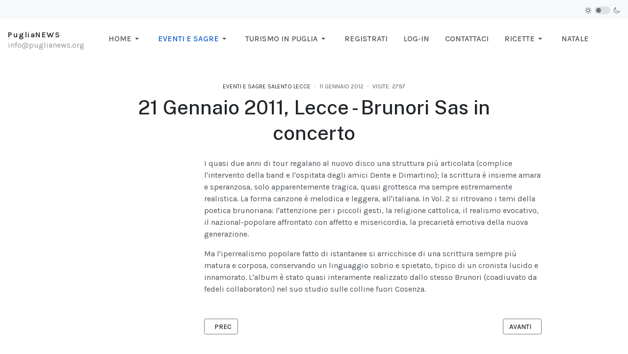

--- FILE ---
content_type: text/html; charset=utf-8
request_url: https://www.puglianews.org/eventi-e-sagre-puglia/eventi-sagre-provincia-lecce-salento/4860-21-gennaio-2011-lecce-brunori-sas-in-concerto.html
body_size: 7646
content:

<!DOCTYPE html>
<html xmlns="http://www.w3.org/1999/xhtml" class="j6" xml:lang="it-it" lang="it-it" dir="ltr">

<head>
  <script async src="https://pagead2.googlesyndication.com/pagead/js/adsbygoogle.js?client=ca-pub-9971229393832783"
     crossorigin="anonymous"></script>
  <meta charset="utf-8">
	<meta name="description" content="21 Gennaio 2011, Lecce - Brunori Sas in concerto">
	<meta name="generator" content="Joomla! - Open Source Content Management">
	<title>21 Gennaio 2011, Lecce - Brunori Sas in concerto</title>
	<link href="https://www.puglianews.org/component/search/?layout=blog&amp;id=4860&amp;format=opensearch&amp;Itemid=478&amp;catid=27" rel="search" title="Search PugliaNEWS.ORG" type="application/opensearchdescription+xml">
	<link href="/templates/ja_purity_iv/favicon.ico" rel="icon" type="image/vnd.microsoft.icon">
<link href="/plugins/system/t4/themes/base/vendors/font-awesome5/css/all.min.css?d334c9" rel="stylesheet">
	<link href="/plugins/system/t4/themes/base/vendors/font-awesome/css/font-awesome.min.css?d334c9" rel="stylesheet">
	<link href="/templates/ja_purity_iv/js/owl-carousel/owl.carousel.min.css?d334c9" rel="stylesheet">
	<link href="/templates/ja_purity_iv/js/aos/style.css?d334c9" rel="stylesheet">
	<link href="/media/vendor/joomla-custom-elements/css/joomla-alert.min.css?0.4.1" rel="stylesheet">
	<link href="/plugins/system/t4/themes/base/vendors/js-offcanvas/_css/js-offcanvas.css" rel="stylesheet">
	<link href="https://fonts.googleapis.com/css?family=Karla%3A400%2C500%2C600%2C700%7CPublic+Sans%3A300%2C400%2C500%2C600%2C700%2C800" rel="stylesheet">
	<link href="/plugins/system/jasocialshare/assets/style.css" rel="stylesheet">
	<link href="/templates/ja_purity_iv/css/template.css?1df22ff812741cf6702950a96a44eb4e" rel="stylesheet">
	<link href="/media/t4/css/14-sub.css?a326ef0d73a9ce836788df6fa6474a7e" rel="stylesheet">
<script src="/media/vendor/jquery/js/jquery.min.js?3.7.1"></script>
	<script src="/templates/ja_purity_iv/js/imagesloaded.pkgd.min.js?d334c9"></script>
	<script src="/media/vendor/jquery/js/jquery-noconflict.min.js?3.7.1"></script>
	<script src="/media/vendor/jquery-migrate/js/jquery-migrate.min.js?3.5.2"></script>
	<script src="/templates/ja_purity_iv/js/owl-carousel/owl.carousel.min.js?d334c9"></script>
	<script src="/templates/ja_purity_iv/js/aos/script.js?d334c9"></script>
	<script src="/templates/ja_purity_iv/js/jquery.cookie.js?d334c9"></script>
	<script src="/templates/ja_purity_iv/js/isotope.pkgd.min.js?d334c9"></script>
	<script type="application/json" class="joomla-script-options new">{"ja-share-excluded":[".mod-articlesnews-horizontal"],"joomla.jtext":{"JASOCIALSHARE_EMAIL_SUBJECT":"Hello, I'd like to share a link with you","ERROR":"Errore","MESSAGE":"Messaggio","NOTICE":"Avviso","WARNING":"Attenzione","JCLOSE":"Chiudi","JOK":"OK","JOPEN":"Apri"},"system.paths":{"root":"","rootFull":"https:\/\/www.puglianews.org\/","base":"","baseFull":"https:\/\/www.puglianews.org\/"},"csrf.token":"2a445691c7d0df308e1f6a7ac6ba667c"}</script>
	<script src="/media/system/js/core.min.js?a3d8f8"></script>
	<script src="/media/system/js/messages.min.js?9a4811" type="module"></script>
	<script src="/media/vendor/bootstrap/js/dropdown.min.js?5.3.8" type="module"></script>
	<script src="/media/vendor/bootstrap/js/collapse.min.js?5.3.8" type="module"></script>
	<script src="/plugins/system/t4/themes/base/vendors/js-offcanvas/_js/js-offcanvas.pkgd.js"></script>
	<script src="/plugins/system/t4/themes/base/vendors/bodyscrolllock/bodyScrollLock.min.js"></script>
	<script src="/plugins/system/t4/themes/base/js/offcanvas.js"></script>
	<script src="/templates/ja_purity_iv/js/template.js"></script>
	<script src="/plugins/system/t4/themes/base/js/base.js?d334c9"></script>
	<script src="/plugins/system/jasocialshare/assets/jasocialshare.js"></script>
	<script src="/plugins/system/t4/themes/base/js/megamenu.js"></script>
	<script type="application/ld+json">{"@context":"https://schema.org","@graph":[{"@type":"Organization","@id":"https://www.puglianews.org/#/schema/Organization/base","name":"PugliaNEWS.ORG","url":"https://www.puglianews.org/"},{"@type":"WebSite","@id":"https://www.puglianews.org/#/schema/WebSite/base","url":"https://www.puglianews.org/","name":"PugliaNEWS.ORG","publisher":{"@id":"https://www.puglianews.org/#/schema/Organization/base"}},{"@type":"WebPage","@id":"https://www.puglianews.org/#/schema/WebPage/base","url":"https://www.puglianews.org/eventi-e-sagre-puglia/eventi-sagre-provincia-lecce-salento/4860-21-gennaio-2011-lecce-brunori-sas-in-concerto.html","name":"21 Gennaio 2011, Lecce - Brunori Sas in concerto","description":"21 Gennaio 2011, Lecce - Brunori Sas in concerto","isPartOf":{"@id":"https://www.puglianews.org/#/schema/WebSite/base"},"about":{"@id":"https://www.puglianews.org/#/schema/Organization/base"},"inLanguage":"it-IT"}]}</script>


  <!--[if lt IE 9]>
    <script src="/media/jui/js/html5.js"></script>
  <![endif]-->
  <meta name="viewport"  content="width=device-width, initial-scale=1, maximum-scale=1, user-scalable=yes"/>
  <style  type="text/css">
    @-webkit-viewport   { width: device-width; }
    @-moz-viewport      { width: device-width; }
    @-ms-viewport       { width: device-width; }
    @-o-viewport        { width: device-width; }
    @viewport           { width: device-width; }
  </style>
  <meta name="HandheldFriendly" content="true"/>
  <meta name="apple-mobile-web-app-capable" content="YES"/>
  <!-- //META FOR IOS & HANDHELD -->
  
</head>

<body class="site-default navigation-default theme-default layout-default nav-breakpoint-lg com_content view-article item-478 loaded-bs5 light-active" data-jver="6" jadark-cookie-id="jadark-b6ead852686386fa3f0e86a6169c2807">
  
  <div class="t4-offcanvas" data-offcanvas-options='{"modifiers":"left,push"}' id="off-canvas-left-push" role="complementary" style="display:none;">
	<div class="t4-off-canvas-header">
	 		  <a href="https://www.puglianews.org/" title="PugliaNEWS">
	  	    	  	
	    	     	Sidebar Menu	    
	  	  </a>
	  		<button type="button" class="close js-offcanvas-close" data-bs-dismiss="modal" aria-hidden="true">×</button>
	</div>

	

	</div>
  <main>
    <div class="t4-wrapper">
      <div class="t4-content">
        <div class="t4-content-inner">
          
<div id="t4-topbar" class="t4-section  t4-topbar">
<div class="t4-section-inner container"><!-- TOPBAR BLOCK -->
<div class="topbar-wrap d-flex align-items-center justify-content-between collapse-static">
  <div class="topbar-l d-none d-lg-block">
    
  </div>

  <div class="topbar-l d-flex align-items-center gap-3">
    
    
  <div class="ja-dark-mode">
    <div class="mode-light">
      <svg width="14" height="14" viewBox="0 0 16 16" fill="none" xmlns="http://www.w3.org/2000/svg" class="svg-light">
        <path d="M4.22902 3.286L3.28635 2.34334C3.02635 2.083 2.60369 2.083 2.34369 2.34334C2.08335 2.60367 2.08335 3.02567 2.34369 3.286L3.28635 4.22866C3.41635 4.359 3.58702 4.424 3.75768 4.424C3.92835 4.424 4.09902 4.359 4.22902 4.22866C4.48935 3.96833 4.48935 3.54633 4.22902 3.286Z" />
        <path d="M2 7.33333H0.666667C0.298667 7.33333 0 7.63199 0 7.99999C0 8.368 0.298667 8.66666 0.666667 8.66666H2C2.368 8.66666 2.66667 8.368 2.66667 7.99999C2.66667 7.63199 2.368 7.33333 2 7.33333Z" />
        <path d="M4.22902 11.7713C3.96902 11.511 3.54635 11.511 3.28635 11.7713L2.34369 12.714C2.08335 12.9743 2.08335 13.3963 2.34369 13.6567C2.47369 13.787 2.64435 13.852 2.81502 13.852C2.98569 13.852 3.15635 13.787 3.28635 13.6567L4.22902 12.714C4.48935 12.4537 4.48935 12.0317 4.22902 11.7713Z" />
        <path d="M8.00065 13.3333C7.63265 13.3333 7.33398 13.632 7.33398 14V15.3333C7.33398 15.7013 7.63265 16 8.00065 16C8.36865 16 8.66732 15.7013 8.66732 15.3333V14C8.66732 13.632 8.36865 13.3333 8.00065 13.3333Z" />
        <path d="M13.6567 12.714L12.7141 11.7713C12.4541 11.511 12.0314 11.511 11.7714 11.7713C11.5111 12.0317 11.5111 12.4537 11.7714 12.714L12.7141 13.6567C12.8441 13.787 13.0148 13.852 13.1854 13.852C13.3561 13.852 13.5267 13.787 13.6567 13.6567C13.9171 13.3963 13.9171 12.9743 13.6567 12.714Z" />
        <path d="M15.334 7.33333H14.0007C13.6327 7.33333 13.334 7.63199 13.334 7.99999C13.334 8.368 13.6327 8.66666 14.0007 8.66666H15.334C15.702 8.66666 16.0007 8.368 16.0007 7.99999C16.0007 7.63199 15.702 7.33333 15.334 7.33333Z" />
        <path d="M13.6567 2.34334C13.3967 2.083 12.9741 2.083 12.7141 2.34334L11.7714 3.286C11.5111 3.54633 11.5111 3.96833 11.7714 4.22866C11.9014 4.359 12.0721 4.424 12.2428 4.424C12.4134 4.424 12.5841 4.359 12.7141 4.22866L13.6567 3.286C13.9171 3.02567 13.9171 2.60367 13.6567 2.34334Z" />
        <path d="M8.00065 0C7.63265 0 7.33398 0.298667 7.33398 0.666667V2C7.33398 2.368 7.63265 2.66667 8.00065 2.66667C8.36865 2.66667 8.66732 2.368 8.66732 2V0.666667C8.66732 0.298667 8.36865 0 8.00065 0Z" />
        <path d="M7.99935 3.66667C5.61002 3.66667 3.66602 5.61067 3.66602 8C3.66602 10.3893 5.61002 12.3333 7.99935 12.3333C10.3887 12.3333 12.3327 10.3893 12.3327 8C12.3327 5.61067 10.3887 3.66667 7.99935 3.66667ZM7.99935 11C6.34535 11 4.99935 9.654 4.99935 8C4.99935 6.346 6.34535 5.00001 7.99935 5.00001C9.65335 5.00001 10.9993 6.346 10.9993 8C10.9993 9.654 9.65335 11 7.99935 11Z" />
      </svg>
    </div>

    <div class="dark-mode-status">
      <span></span>
    </div>

    <div class="mode-dark">
      <svg width="14" height="14" viewBox="0 0 16 16" fill="none" xmlns="http://www.w3.org/2000/svg" class="svg-dark">
        <path d="M14.6691 8.93962C14.5259 8.90384 14.3828 8.93962 14.2576 9.02908C13.7924 9.42269 13.2556 9.74474 12.6652 9.95944C12.1106 10.1741 11.5023 10.2815 10.8582 10.2815C9.40898 10.2815 8.08502 9.69106 7.13677 8.74282C6.18852 7.79457 5.5981 6.4706 5.5981 5.0214C5.5981 4.41309 5.70545 3.82267 5.88437 3.28593C6.08117 2.7134 6.36744 2.19455 6.74316 1.74726C6.90418 1.55046 6.8684 1.26419 6.67159 1.10317C6.54635 1.01371 6.40322 0.977929 6.26009 1.01371C4.73931 1.42522 3.41535 2.33768 2.4671 3.5543C1.55464 4.75302 1 6.23802 1 7.86614C1 9.81631 1.78722 11.5876 3.07541 12.8757C4.36359 14.1639 6.13485 14.9511 8.08502 14.9511C9.73103 14.9511 11.2518 14.3786 12.4684 13.4304C13.7029 12.4642 14.5975 11.0866 14.9732 9.51215C15.0627 9.24378 14.9196 8.9933 14.6691 8.93962ZM11.9317 12.6789C10.894 13.5019 9.57001 14.0029 8.1208 14.0029C6.42111 14.0029 4.88245 13.3051 3.77318 12.1959C2.66391 11.0866 1.96614 9.54793 1.96614 7.84825C1.96614 6.43482 2.43132 5.14664 3.23643 4.10893C3.79107 3.39327 4.48883 2.80286 5.29395 2.39135C5.20449 2.58816 5.11504 2.78497 5.04347 2.99966C4.81088 3.64375 4.70353 4.32363 4.70353 5.03929C4.70353 6.73898 5.4013 8.29553 6.51057 9.4048C7.61984 10.5141 9.1764 11.2118 10.8761 11.2118C11.6275 11.2118 12.3432 11.0866 13.0052 10.8361C13.2378 10.7467 13.4703 10.6572 13.685 10.5499C13.2556 11.3729 12.6652 12.1064 11.9317 12.6789Z" />
      </svg>
    </div>
  </div>

  </div>

</div>
<!-- // TOPBAR BLOCK --></div>
</div>

<div id="t4-header" class="t4-section  t4-header"><!-- HEADER BLOCK -->
<header class="header-block header-block-2">
  <div class="container-xxl">
    <div class="header-wrap d-flex align-items-center justify-content-between collapse-static">
      <div class="navbar-brand logo-text">
    <a href="https://www.puglianews.org/" title="PugliaNEWS">
        	
    
      <span class="site-name">PugliaNEWS</span>      <small class="site-slogan">info@puglianews.org</small>    
    </a>
  </div>


      <div class="t4-navbar mx-auto collapse-static">
        
<nav class="navbar navbar-expand-lg">
<button class="navbar-toggler" type="button" data-bs-toggle="collapse" data-bs-target="#t4-megamenu-mainmenu" aria-controls="t4-megamenu-mainmenu" aria-expanded="false" aria-label="Toggle navigation" style="display: none;">
    <i class="fa fa-bars toggle-bars"></i>
</button>
	<div id="t4-megamenu-mainmenu" class="t4-megamenu collapse navbar-collapse slide animate" data-duration="400">

<ul class="nav navbar-nav level0"  itemscope="itemscope" itemtype="http://www.schema.org/SiteNavigationElement">
<li class="nav-item default dropdown parent" data-id="139" data-level="1"><a href="/" itemprop="url" class="nav-link dropdown-toggle" role="button" aria-haspopup="true" aria-expanded="false" data-bs-toggle=""><span itemprop="name"><span class="menu-item-title">Home</span></span><i class="item-caret"></i></a><div class="dropdown-menu level1" data-bs-popper="static"><div class="dropdown-menu-inner"><ul><li class="nav-item" data-id="408" data-level="2"><a href="/ultime-notizie/notizie-dalla-puglia.html" itemprop="url" class="dropdown-item"><span itemprop="name"><span class="menu-item-title">Notizie dalla Puglia</span></span></a></li><li class="nav-item" data-id="460" data-level="2"><a href="/ultime-notizie/elezioni-2020-emilia-romagna.html" itemprop="url" title="Elezioni 2020 Emilia Romagna" class="dropdown-item"><span itemprop="name"><span class="menu-item-title">Elezioni 2020 Emilia Romagna</span></span></a></li><li class="nav-item" data-id="461" data-level="2"><a href="/ultime-notizie/elezioni-regione-puglia-2020.html" itemprop="url" title="Elezioni 2020 Regione Puglia" class="dropdown-item"><span itemprop="name"><span class="menu-item-title">Elezioni Puglia 2020</span></span></a></li><li class="nav-item" data-id="551" data-level="2"><a href="/ultime-notizie/elezioni-2021.html" itemprop="url" title="Risultati Elezioni 2021" class="dropdown-item"><span itemprop="name"><span class="menu-item-title">Elezioni 2021</span></span></a></li><li class="nav-item" data-id="552" data-level="2"><a href="/ultime-notizie/musica.html" itemprop="url" class="dropdown-item"><span itemprop="name"><span class="menu-item-title">Musica</span></span></a></li><li class="nav-item" data-id="659" data-level="2"><a href="/ultime-notizie/privacy.html" itemprop="url" class="dropdown-item"><span itemprop="name"><span class="menu-item-title">Privacy</span></span></a></li><li class="nav-item" data-id="672" data-level="2"><a href="/ultime-notizie/politica.html" itemprop="url" class="dropdown-item"><span itemprop="name"><span class="menu-item-title">Politica</span></span></a></li></ul></div></div></li><li class="nav-item active dropdown parent" data-id="146" data-level="1"><a href="/eventi-e-sagre-puglia.html" itemprop="url" class="nav-link dropdown-toggle" role="button" aria-haspopup="true" aria-expanded="false" data-bs-toggle=""><span itemprop="name"><span class="menu-item-title">Eventi e Sagre</span></span><i class="item-caret"></i></a><div class="dropdown-menu level1" data-bs-popper="static"><div class="dropdown-menu-inner"><ul><li class="nav-item current active" data-id="478" data-level="2"><a href="/eventi-e-sagre-puglia/eventi-sagre-provincia-lecce-salento.html" itemprop="url" class="dropdown-item" aria-current="page"><span itemprop="name"><span class="menu-item-title">Eventi e Sagre in Provincia di Lecce</span></span></a></li><li class="nav-item" data-id="631" data-level="2"><a href="/eventi-e-sagre-puglia/eventi-e-sagre-in-provincia-di-taranto.html" itemprop="url" class="dropdown-item"><span itemprop="name"><span class="menu-item-title">Eventi e Sagre in Provincia di Taranto</span></span></a></li><li class="nav-item" data-id="574" data-level="2"><a href="/eventi-e-sagre-puglia/eventi-e-sagre-in-provincia-di-bari.html" itemprop="url" title="Eventi e sagre provincia di Bari" class="dropdown-item"><span itemprop="name"><span class="menu-item-title">Eventi e Sagre provincia di Bari</span></span></a></li><li class="nav-item" data-id="573" data-level="2"><a href="/eventi-e-sagre-puglia/eventi-e-sagre-in-provincia-di-foggia.html" itemprop="url" title="Eventi e sagre provincia di Foggia e Gargano" class="dropdown-item"><span itemprop="name"><span class="menu-item-title">Eventi e sagre provincia di Foggia e Gargano</span></span></a></li></ul></div></div></li><li class="nav-item dropdown parent" data-id="142" data-level="1"><a href="/turismo-puglia.html" itemprop="url" class="nav-link dropdown-toggle" role="button" aria-haspopup="true" aria-expanded="false" data-bs-toggle=""><span itemprop="name"><span class="menu-item-title">Turismo in Puglia</span></span><i class="item-caret"></i></a><div class="dropdown-menu level1" data-bs-popper="static"><div class="dropdown-menu-inner"><ul><li class="nav-item" data-id="636" data-level="2"><a href="/turismo-puglia/pasqua-in-puglia.html" itemprop="url" class="dropdown-item"><span itemprop="name"><span class="menu-item-title">Pasqua in Puglia</span></span></a></li><li class="nav-item" data-id="637" data-level="2"><a href="/turismo-puglia/carnevale-in-puglia.html" itemprop="url" class="dropdown-item"><span itemprop="name"><span class="menu-item-title">Carnevale in Puglia</span></span></a></li><li class="nav-item" data-id="638" data-level="2"><a href="/turismo-puglia/il-culto-del-fuoco-in-puglia.html" itemprop="url" class="dropdown-item"><span itemprop="name"><span class="menu-item-title">Il culto del Fuoco</span></span></a></li><li class="nav-item" data-id="639" data-level="2"><a href="/turismo-puglia/natale-e-capodanno-in-puglia.html" itemprop="url" class="dropdown-item"><span itemprop="name"><span class="menu-item-title">Natale e capodanno</span></span></a></li><li class="nav-item" data-id="640" data-level="2"><a href="/turismo-puglia/storia-e-tradizioni-pugliesi.html" itemprop="url" class="dropdown-item"><span itemprop="name"><span class="menu-item-title">Storia e Tradizioni</span></span></a></li><li class="nav-item" data-id="147" data-level="2"><a href="/turismo-puglia/luoghi-e-posti-da-visitare-in-puglia.html" itemprop="url" class="dropdown-item"><span itemprop="name"><span class="menu-item-title">Visita la Puglia</span></span></a></li></ul></div></div></li><li class="nav-item" data-id="307" data-level="1"><a href="/registrati-login.html" itemprop="url" class="nav-link"><span itemprop="name"><span class="menu-item-title">Registrati</span></span></a></li><li class="nav-item" data-id="630" data-level="1"><a href="/log-in.html" itemprop="url" class="nav-link"><span itemprop="name"><span class="menu-item-title">Log-in</span></span></a></li><li class="nav-item" data-id="230" data-level="1"><a href="/contattaci.html" itemprop="url" class="nav-link"><span itemprop="name"><span class="menu-item-title">Contattaci</span></span></a></li><li class="nav-item dropdown parent" data-id="368" data-level="1"><a href="/ricette.html" itemprop="url" class="nav-link dropdown-toggle" role="button" aria-haspopup="true" aria-expanded="false" data-bs-toggle=""><span itemprop="name"><span class="menu-item-title">Ricette</span></span><i class="item-caret"></i></a><div class="dropdown-menu level1" data-bs-popper="static"><div class="dropdown-menu-inner"><ul><li class="nav-item" data-id="470" data-level="2"><a href="/ricette/ricette-pugliesi.html" itemprop="url" class="dropdown-item"><span itemprop="name"><span class="menu-item-title">Ricette Pugliesi</span></span></a></li><li class="nav-item" data-id="471" data-level="2"><a href="/ricette/ricette-italiane.html" itemprop="url" class="dropdown-item"><span itemprop="name"><span class="menu-item-title">Ricette Italiane</span></span></a></li><li class="nav-item" data-id="472" data-level="2"><a href="/ricette/ricette-natalizie.html" itemprop="url" class="dropdown-item"><span itemprop="name"><span class="menu-item-title">Ricette natalizie</span></span></a></li><li class="nav-item" data-id="473" data-level="2"><a href="/ricette/ricette-dal-mondo.html" itemprop="url" class="dropdown-item"><span itemprop="name"><span class="menu-item-title">Ricette dal mondo</span></span></a></li></ul></div></div></li><li class="nav-item" data-id="647" data-level="1"><a href="/natale-in-puglia.html" itemprop="url" class="nav-link"><span itemprop="name"><span class="menu-item-title">Natale</span></span></a></li></ul></div>
</nav>

      </div>

      <div class="t4-header-r d-flex align-items-center">
        
        <nav class="navbar-expand-lg">
    <button class="navbar-toggler" type="button" data-bs-toggle="collapse" data-bs-target="#t4-megamenu-mainmenu" aria-controls="t4-megamenu-mainmenu" aria-expanded="false" aria-label="Toggle navigation">
        <i class="fa fa-bars toggle-bars"></i>
    </button>
</nav>
        <span id="triggerButton" class="btn js-offcanvas-trigger t4-offcanvas-toggle d-lg-none" data-offcanvas-trigger="off-canvas-left-push"><i class="fa fa-bars toggle-bars"></i></span>
      </div>
    </div>
  </div>
</header>
<!-- // HEADER BLOCK --></div>





<div id="t4-main-body" class="t4-section  t4-main-body">
<div class="t4-section-inner container"><div class="t4-row row">
<div class="t4-col col-md">
<div id="system-message-container" aria-live="polite"></div>
<div class="com-content-article item-page layout-default " itemscope itemtype="https://schema.org/Article">
  <meta itemprop="inLanguage" content="it-IT">

  <div class="container">
              
    <div class="top-article-info">
      
      
            
      
      <div class="article-aside">
                  <dl class="article-info text-muted">

  
    <dt class="article-info-term">
              Dettagli          </dt>
    
          <dd class="category-name">
						Categoria: <a href="/eventi-e-sagre-puglia/eventi-sagre-provincia-lecce-salento.html" itemprop="genre">Eventi e Sagre Salento Lecce</a>	</dd>    
      
  
    
    
    
          <dd class="create">
	<span class="fa fa-calendar" aria-hidden="true"></span>
	<time datetime="2012-01-11T07:10:44+00:00" itemprop="dateCreated">
		11 Gennaio 2012	</time>
</dd>
    
    
          <dd class="hits">
	<span class="fa fa-eye" aria-hidden="true"></span>
	<meta itemprop="interactionCount" content="UserPageVisits:2797">
	Visite: 2797</dd>
      </dl>              </div>

              <div class="page-header">
                      <h2 itemprop="headline">
              21 Gennaio 2011, Lecce - Brunori Sas in concerto            </h2>
          
                    
          
          
          
        </div>
      
      

      <div class="bottom-meta d-flex">
        
        <!-- Show voting form -->
                <!-- End showing -->

      </div>
    </div>
  </div>

  <div class="container">
    <div class="full-image">
          </div>
  </div>

  <div class="container">
    <div class="bottom-article-info">
      <div class="article-inner">
        <div class="row">
          <div class="col-12 col-md-3 order-2 order-md-1 mt-5 mt-md-0">
            <div class="siderbar-article">
              <div class="ja-share-button" layout="default" ></div>
                          </div>
          </div>

          <div class="col-12 col-md-9 order-1 order-md-2">
                                      
            
              
              
              <div itemprop="articleBody" class="article-body">
                
<p><span style="font-size: 12pt;">I quasi due anni di tour regalano al nuovo disco una struttura più articolata (complice l'intervento della band e l'ospitata degli amici Dente e Dimartino); la scrittura è insieme amara e speranzosa, solo apparentemente tragica, quasi grottesca ma sempre estremamente realistica. La forma canzone è melodica e leggera, all'italiana. In Vol. 2 si ritrovano i temi della poetica brunoriana: l'attenzione per i piccoli gesti, la religione cattolica, il realismo evocativo, il nazional-popolare affrontato con affetto e misericordia, la precarietà emotiva della nuova generazione. </span></p>
<p><span style="font-size: 12pt;">Ma l'iperrealismo popolare fatto di istantanee si arricchisce di una scrittura sempre più matura e corposa, conservando un linguaggio sobrio e spietato, tipico di un cronista lucido e innamorato. L'album è stato quasi interamente realizzato dallo stesso Brunori (coadiuvato da fedeli collaboratori) nel suo studio sulle colline fuori Cosenza.</span></p>                                </div>

                                
              
              
              
<nav class="pagenavigation" aria-label="Navigazione pagina">
    <span class="pagination ms-0">
                <a class="btn btn-sm btn-secondary previous" href="/eventi-e-sagre-puglia/eventi-sagre-provincia-lecce-salento/4925-sabato-4-febbraio-dn3-project-al-livello-undiciottavi-trepuzzi-le.html" rel="prev">
            <span class="visually-hidden">
                Articolo precedente: Sabato 4 febbraio - DN3 Project al Livello Undiciottavi (Trepuzzi - Le)            </span>
            <span class="icon-chevron-left" aria-hidden="true"></span> <span aria-hidden="true">Prec</span>            </a>
                    <a class="btn btn-sm btn-secondary next" href="/eventi-e-sagre-puglia/eventi-sagre-provincia-lecce-salento/4849-5-gennaio-2012-trepuzzi-caparezza-live.html" rel="next">
            <span class="visually-hidden">
                Articolo successivo: 5 Gennaio 2012, Trepuzzi - Caparezza live            </span>
            <span aria-hidden="true">Avanti</span> <span class="icon-chevron-right" aria-hidden="true"></span>            </a>
        </span>
</nav>

              
                          
            
          </div>
        </div>
      </div>
    </div>
  </div>
</div>

<script>
jQuery(document).ready(function ($) {
  if ($('.sidebar-r').length > 0 || $('.sidebar-l').length > 0) {
    $('.item-page').addClass('has-sidebar');
  } else {
    $('.item-page').addClass('no-sidebar');
    $('#t4-main-body > .t4-section-inner').removeClass('container').addClass('container-fluid');
  }
});
</script>
</div>


</div></div>
</div>



<div id="t4-footnav" class="t4-section  t4-footnav  border-top">
<div class="t4-section-inner container"><!-- FOOTER BLOCK -->
<div class="container-xxl">
  <div class="row">
    <div class="col-12 col-lg-4">
      <div class="t4-module module " id="Mod112"><div class="module-inner"><div class="module-ct">

<div class="custom"  >
	<p><a href="/ultime-notizie/privacy.html" target="_blank" rel="noopener"><strong>Privacy Policy - per info clicca qui</strong></a></p></div>
</div></div></div>
    </div>
    <div class="col-6 col-md-3 col-lg-2">
      
    </div>
    <div class="col-6 col-md-3 col-lg-2">
      
    </div>
    <div class="col-6 col-md-3 col-lg-2">
      
    </div>
    <div class="col-6 col-md-3 col-lg-2">
      <div class="t4-module module " id="Mod109"><div class="module-inner"><h3 class="module-title "><span>cerca</span></h3><div class="module-ct"><div class="mod-search search ">
	<form action="/eventi-e-sagre-puglia/eventi-sagre-provincia-lecce-salento/4860-21-gennaio-2011-lecce-brunori-sas-in-concerto.html" method="post">
		<div class="input-group"><input name="searchword" id="mod-search-searchword109" class="form-control" type="search" placeholder="Search ..."><span class="input-group-append"><input type="image" alt="Search" class="btn btn-primary" src="/" onclick="this.form.searchword.focus();"></span></div>		<input type="hidden" name="option" value="com_search">
		<input type="hidden" name="task" value="search">
		<input type="hidden" name="limit" value="10">
		<input type="hidden" name="Itemid" value="478">
	</form>
</div>
</div></div></div>
    </div>
  </div>
</div>
<!-- // FOOTER BLOCK --></div>
</div>

<a href='javascript:' id='back-to-top'><i class='fa fa-chevron-up'></i></a>
        </div>
      </div>
    </div>
  </main>
  
</body>
</html>


--- FILE ---
content_type: text/html; charset=utf-8
request_url: https://www.google.com/recaptcha/api2/aframe
body_size: 264
content:
<!DOCTYPE HTML><html><head><meta http-equiv="content-type" content="text/html; charset=UTF-8"></head><body><script nonce="Ao1oNHOt4-_t-iA4bnSqHw">/** Anti-fraud and anti-abuse applications only. See google.com/recaptcha */ try{var clients={'sodar':'https://pagead2.googlesyndication.com/pagead/sodar?'};window.addEventListener("message",function(a){try{if(a.source===window.parent){var b=JSON.parse(a.data);var c=clients[b['id']];if(c){var d=document.createElement('img');d.src=c+b['params']+'&rc='+(localStorage.getItem("rc::a")?sessionStorage.getItem("rc::b"):"");window.document.body.appendChild(d);sessionStorage.setItem("rc::e",parseInt(sessionStorage.getItem("rc::e")||0)+1);localStorage.setItem("rc::h",'1770129469780');}}}catch(b){}});window.parent.postMessage("_grecaptcha_ready", "*");}catch(b){}</script></body></html>